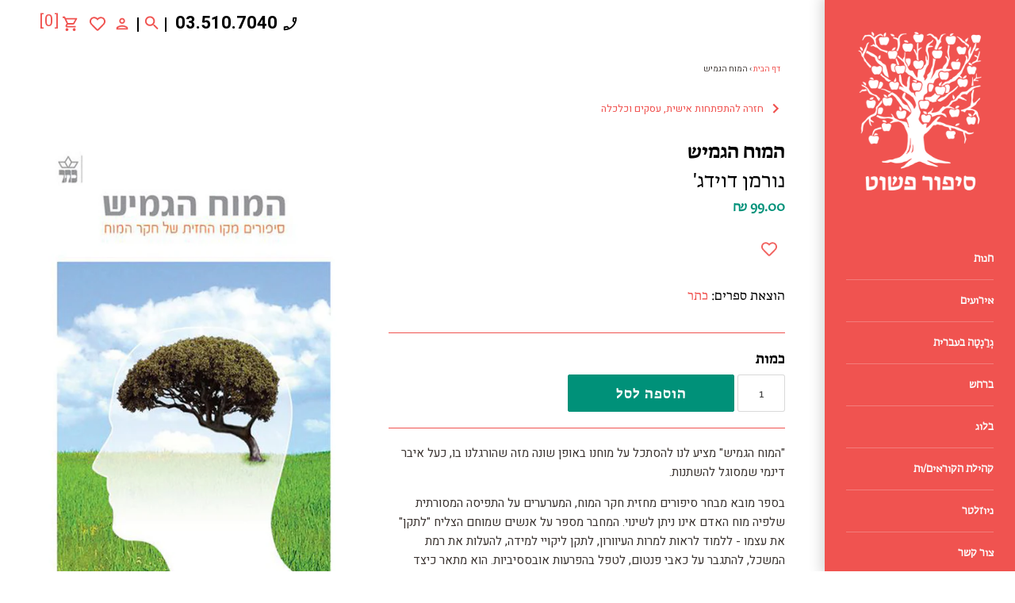

--- FILE ---
content_type: text/css
request_url: https://www.sipurpashut.com/cdn/shop/t/75/assets/firin-custom.css?v=174473282296020422341739301775
body_size: 2433
content:
body{font-family:Heebo,sans-serif!important}.text_title_bg{background-color:#fbf7f6}.text_title_bg .super-spacey-row{padding:25px 0;margin:0}.text_title_bg .rte p{font-size:32px;color:#000;line-height:37px}.columns_items_section{margin-bottom:50px}.columns_items_section .list_items{padding:0;margin:0;list-style-type:none;display:flex;justify-content:space-between;direction:rtl}@media all and (max-width: 1024px){.columns_items_section .list_items{justify-content:flex-start;overflow-x:auto}}.columns_items_section .list_items .item{width:calc(12.5% - 5px);min-width:calc(12.5% - 5px);padding:20px 10px;background-color:#e8e4d3;list-style:none;display:flex;justify-content:center;align-items:center;text-align:center;margin-top:5px;min-height:100px;min-width:100px;transition:all .3s;position:relative}.columns_items_section .list_items .item:not(:last-child){margin-left:5px}.columns_items_section .list_items .item a{font-size:20px;font-weight:700;color:#1a1a1a}.featured-collection h2 a,.featured-blog h2 a,.custom_row_flags h2,.regular_title h2{color:#1a1a1a;font-size:32px;font-family:Heebo,sans-serif!important;font-weight:700}.featured-collection h2,.featured-blog h2,.custom_row_flags h2,.regular_title h2{position:relative;margin-bottom:45px}.featured-collection h2:before,.featured-blog h2:before,.custom_row_flags h2:before,.regular_title h2:before{content:"";width:100%;height:2px;background-color:#e8e4d3;position:absolute;bottom:-20px;left:0}.block.product .sub{border-top:2px solid #e8e4d3}.featured-blog .three-block-layout .col-block{margin-left:15px;width:calc(33.333% - 15px);box-sizing:border-box}@media all and (max-width: 676px){.featured-blog .three-block-layout .col-block{margin-left:0;width:100%}}.featured-blog .three-block-layout .content_part{background-color:#e8e4d3;padding:40px 20px}.featured-blog .three-block-layout .fullarticle{display:none}.featured-blog .article-image{margin-bottom:0!important}.featured-blog .three-block-layout{margin-left:0!important;display:flex;overflow:hidden!important}.featured-blog .three-block-layout .col-block .main{height:100%}@media all and (min-width: 750px){.featured-blog .three-block-layout .col-block .content_part{height:100%}}.featured-blog .three-block-layout .col-block .rimage-wrapper:before{content:"";position:absolute;top:-60px;right:0;width:0;height:0;border-top:60px solid transparent;border-right:60px solid transparent;border-bottom:60px solid #009179;z-index:4}.featured-blog .three-block-layout .col-block .rimage-wrapper:after{content:"";position:absolute;top:0;right:0;width:0;height:0;border-top:30px solid #fff;border-right:30px solid #fff;border-bottom:30px solid transparent;border-left:30px solid transparent;z-index:4}.title_featured_blog,.title_featured_blog *,.title_featured_blog:hover,.title_featured_blog *:hover{color:#1a1a1a;font-size:16px;font-weight:800;line-height:19.2px;text-align:center}.title_featured_blog{margin-bottom:30px;position:relative}.title_featured_blog:before{content:"";position:absolute;width:100%;height:2px;bottom:-15px;background-color:#000;right:0;left:0;margin-left:auto;margin-right:auto}.featured-blog .article-excerpt p,.featured-blog .article-excerpt,.featured-blog .article-excerpt strong{font-size:16px!important;font-weight:400!important;line-height:19.2px;color:#000;font-family:Heebo,sans-serif!important;margin-bottom:0}.custom_row_flags{direction:rtl}.custom_row_flags .three-block-layout .col-block{background-color:#e8e4d3;margin-left:5px;padding-left:20px;padding-right:20px;padding-bottom:40px}.custom_row_flags .date_float{max-width:80px;margin:auto;min-height:100px;position:relative}.custom_row_flags .date_float:before{content:"";position:absolute;bottom:0;right:0;left:0;width:0;height:0;border-top:40px solid transparent;border-right:40px solid transparent;border-bottom:40px solid #e8e4d3;border-left:40px solid transparent;z-index:4;margin:auto}.custom_row_flags h3{font-size:20px;line-height:24px;color:#000;font-family:Heebo,sans-serif!important;font-weight:600;margin-bottom:0}.page-footer__lower{background-color:#e8e4d3}.page-footer__lower *{color:#1a1a1a}.date_float span{position:absolute;top:14px;left:0;right:0;font-size:15px;line-height:24px;color:#000;font-weight:600;font-family:Heebo,sans-serif!important}.sub_title p{font-size:20px;line-height:24px;color:#000;font-family:Heebo,sans-serif!important;font-weight:400;margin-bottom:0}.custom_row_flags .slick-track{display:flex}.custom_row_flags .slick-track>.col-block{height:inherit}.custom_row_flags .slick-list{margin:0 40px;overflow:hidden}.custom_row_flags .slick-next{background:transparent!important;top:0;margin:auto;width:40px;height:40px;display:flex!important;align-items:center;justify-content:center}.custom_row_flags .slick-prev{background:transparent!important;top:0;margin:auto;width:40px;height:40px;left:0;right:auto;display:flex!important;align-items:center;justify-content:center}.custom_row_flags a:hover{color:#000!important}.custom_row_flags .slick-prev svg,.custom_row_flags .slick-next svg{fill:#1a1a1a;width:40px;height:40px;transform:rotate(180deg)}.regular_title{color:#1a1a1a;font-size:32px;font-family:Heebo,sans-serif!important;font-weight:700}.regular_title .super-spacey-row{margin:0!important}.page-footer__column .nav-column__title .button,.page-footer__column p strong{font-size:12px;font-family:Heebo,sans-serif!important;line-height:24px!important;font-weight:700}.page-footer__column[data-column="4"] li a,.page-footer__column[data-column="3"] li a{font-weight:500}.page-footer__column a{font-size:12px!important}.productlabel{background-color:#009179;color:#e8e4d3}.block.product .productlabel{background-color:#009179;margin-top:-20px;margin-left:-20px}.price.theme-money{color:#009179!important;font-family:Heebo,sans-serif!important;font-size:16px!important;font-weight:700!important}#shopify-section-product-recommendations>.theme-money{color:#009179!important;font-family:Heebo,sans-serif!important;font-size:16px;font-weight:700}.product .was-price,.product-price__compare{color:#b5d1c1;font-size:17px}.block.product{padding-bottom:0!important}@media all and (min-width: 1024px){.page-header:not(.sticky){background-color:#fff}}[data-section-type=slideshow] .slick-arrow{display:none!important}.productlabel{width:50px;height:50px;padding:5px}.quick-buy-row{display:none}[data-section-type=slideshow]{position:relative}.read_more_slider{position:absolute;top:15px;padding:14px 3em;right:15px;border:2px solid #fff;color:#fff;transition:all .3s;display:none!important}.read_more_slider:hover{background:#fff;border-color:#fff;color:#333}@media all and (max-width: 767px){.read_more_slider{display:none}}.productlabel.general{background-color:#b5d1cd;color:#fff}.productlabel.general.only_x_left{background-color:#b5d1cd;color:#1a1a1a}.productlabel.general.meta-label-\5d4\5de\5dc\5d0\5d9\5d9\5d7\5d5\5d3\5e9\5d1\5e7\5e8\5d5\5d1 ,.block.product .productlabel.soldout{background-color:#e8e4d3}.incubate-collections-add-to-cart-sold-out-button{background-color:pink!important;border-color:pink!important;cursor:initial!important}.hidden{display:none!important}.page-footer__column p{line-height:18px;margin:0}.page-footer__column li{margin:0;line-height:18px}.page-footer__column .nav-column__title .button,.page-footer__column p strong{line-height:18px!important}.page-footer__column .nav-column__title{margin-bottom:0}.page-footer__lower [data-column="4"] a[href="#"]{letter-spacing:-2px!important}.page-footer__lower a[href="#devider"],.page-footer__lower em{letter-spacing:-1px!important}@media all and (min-width: 767px){.page-footer__lower{padding:40px 50px}}@media screen and (min-width: 1000px){.page-footer__column{width:15%}.page-header__inner{display:flex;align-items:center;justify-content:flex-end}}.wishlist_header_icon svg{width:20px!important}.wishlist_header_icon{display:flex;margin-left:10px}@media all and (max-width: 1000px){.wishlist_header_icon svg,.wishlist_header_icon svg path{fill:#fff}}.site-header__icon span.wishlist-hero-items-count{position:absolute;font-size:10px;height:14px;width:auto;align-items:center;right:-6px}.page-footer .signup-form-container{margin:0 auto}#contact_form{max-width:500px;margin:auto}[data-column="4"] *,[data-column="3"] *{font-weight:700!important}.columns_items_section .list_items .item:hover{background-color:#b5d1cd}#content .block,#content .product,#content .size-medium,#content .fixed-ratio{height:auto!important}.slideshow{margin-top:0!important}.product .was-price,.product-price__compare{font-weight:700}.page-footer__column[data-column=last]{display:none}@media all and (min-width: 1100px){.page-footer .payment-methods{width:max-content;max-width:200px;display:flex}.page-footer .copy [align=right]{width:max-content;max-width:200px}.page-footer .copy{display:flex;flex-direction:column;align-items:flex-end}.page-footer__row-spacing.cf{position:absolute;bottom:100px;left:40px;display:none}.page-footer__row.page-footer__row--flex{display:none}.page-footer__column[data-column=last]{width:max-content;flex-direction:column;display:flex;justify-content:space-between;position:absolute;left:0;height:100%}.page-footer__nav-column-container{margin-left:0;position:relative;display:flex}.top_part{padding-top:11px}.top_part .social-links{margin-bottom:10px}.page-header .search svg{position:static}.page-header .search{height:18px!important}}@media all and (max-width: 1000px){#shopify-section-header .page-header.cf{display:flex;flex-direction:column}#shopify-section-header .page-header.cf .store-message{order:-1;display:none}.page-header .nav-toggle{right:10px}#AMhAs{top:0!important}}@media only screen and (max-width: 950px){.three-block-layout.two-on-tablets .col-block:last-child{display:block!important}}.featured-blog .slick-slide{margin:0 10px}.featured-blog .slick-list{margin:0 -10px}.featured-blog .three-block-layout.two-on-tablets .col-block:last-child,.featured-blog .three-block-layout.two-on-tablets .col-block{display:grid!important}@media all and (max-width: 750px){.page-footer__lower .page-footer__social-icons{margin-top:20px}.featured-blog .three-block-layout .content_part{height:100%}.featured-blog .three-block-layout.two-on-tablets .col-block{float:none;width:100%;padding:0 7.5px;margin-left:0!important}.featured-blog .three-block-layout.two-on-tablets .col-block:last-child{display:none!important}.text_title_bg .rte p{font-size:20px}.text_title_bg .super-spacey-row{padding:15px}}@media all and (max-width: 550px){.featured-blog .three-block-layout.two-on-tablets .col-block{float:none;min-width:90%;padding:0}.featured-blog .spacey-row{margin-left:0!important;margin-right:0!important;padding-left:20px!important;padding-right:20px!important}.featured-blog .three-block-layout .content_part{height:auto!important}.block.product{width:48%!important;padding:0}.featured-blog .three-block-layout{flex-direction:column;margin-left:0!important}}.mobile_phone,.search-and-cart .wishlist-hero-header-icon{display:none}@media all and (max-width: 1000px){.page-header .shoplogo{width:56px}.page-header .search-and-cart .cartsummary a{display:flex;align-items:center}.mobile_phone{margin-left:12px;position:relative;display:block}.page-header .page-header__inner .mobile_phone svg{fill:#fff}.mobile-search{position:relative}.mobile_phone:before,.mobile-search:before,.wishlist_header_icon:before{content:"";width:2px;background-color:#000;height:70%;position:absolute;left:-7px;top:0;bottom:0;margin:auto 0}.page-header__inner svg{width:19px;height:19px}.wishlist-hero-header-icon{display:none}.search-and-cart .wishlist-hero-header-icon{display:flex}.site-header__icon span.wishlist-hero-items-count{right:-2px;bottom:-5px;color:#fff}.numitems{font-size:14px}}.copyrights_footer{justify-content:flex-start!important;padding-right:50px!important;padding-left:50px!important}@media all and (max-width: 767px){.copyrights_footer{padding-left:20px!important;padding-right:20px!important}}.search.desktop-only{margin-right:18px!important;margin-left:5px!important}.search.desktop-only:before,.search.desktop-only:after{content:"";width:2px;background-color:#000;height:100%;position:absolute;left:-7px;top:0;bottom:0;margin:auto 0}.search.desktop-only:after{right:-7px}.social-links svg{width:23px;height:24px}.social-links svg path{fill:#009179}.wishlisthero-product-page-button-container button{display:flex!important;align-items:center;margin-bottom:10px!important}.wishlist-hero-custom-button{width:max-content;position:absolute;z-index:1;right:10px;top:0}.wishlist-hero-custom-button button{display:flex!important;justify-content:center;align-items:center}.copyrights_footer{background-color:#e8e4d3;text-align:center;padding:20px;display:flex;justify-content:center}html{padding-bottom:0!important}.wishlist-hero-custom-button{display:none}.template-product .wishlist-hero-custom-button{display:block}.template-product .majorinfo .wishlist-hero-custom-button{position:relative}.template-product .majorinfo .product-form+#wishlisthero-product-page-button-container{display:none}.template-product .majorinfo .wishlist-hero-custom-button{right:0}.payment-methods h4{font-family:Heebo,sans-serif!important}.share-button__button{padding:1px 12px!important;font-size:0;background-color:transparent;border:none}.share-button__button svg{fill:#f05350!important}.share-button__button+details{display:none}.share-button__button:hover{background:none!important}.block_icons{display:flex;align-items:center}.custom_row_flags .slick-next{left:0;right:auto}.custom_row_flags .slick-prev{left:auto;right:0}.blocklayout{display:flex!important;flex-wrap:wrap!important}@media all and (max-width: 550px){.blocklayout{justify-content:space-between!important}.blocklayout .block.product{width:48%!important}}#content .block,#content .product,#content .size-medium,#content .fixed-ratio{position:initial!important;float:none!important;display:flex!important;flex-direction:column}.overlay_link{width:100%;height:100%;position:absolute;right:0;top:0;z-index:1}input.ZKcXZ{top:10px!important;left:10px!important;padding:0!important}.search-results .product{max-height:680px!important;padding-bottom:0!important;margin-bottom:0!important}.quantadd>.button{background-color:#009179!important;border:1px solid #009179!important}.featured-collection h2 a:hover{color:red!important}.featured-collection h2 a:after{content:"(\5dc\5e8\5e9\5d9\5de\5d4  \5d4\5de\5dc\5d0\5d4) ";text-decoration:underline!important;font-size:50%;margin-left:5px;margin-right:5px}.original-price,.was-price{color:#b5d1c1!important}#checkout-note,.checkout-row,.cart-terms-row,.inner-row{direction:rtl!important;text-align:right!important}#update-cart{background-color:#009179!important;border:1px solid #009179!important}a.prev>svg,div.nextprev>svg,a.next>svg{fill:#f05350!important}.nextprev>.divider{color:#f05350!important}.accordion{margin-top:0!important}.accordion-section:first-child{border-bottom:1px solid #f05350!important}#shopify-section-footer a{font-weight:700!important;color:#1a1a1a!important}
/*# sourceMappingURL=/cdn/shop/t/75/assets/firin-custom.css.map?v=174473282296020422341739301775 */
